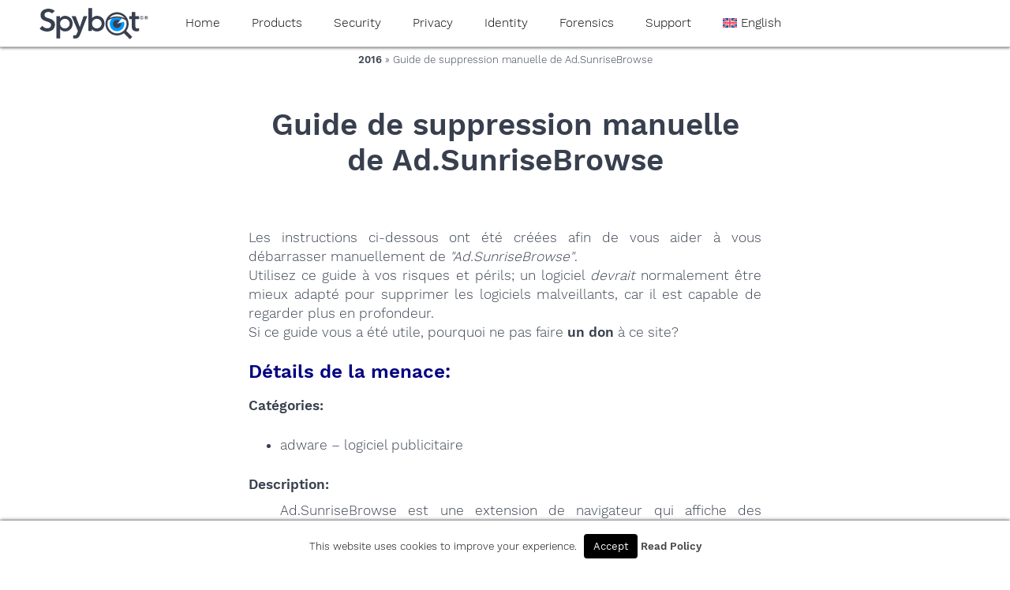

--- FILE ---
content_type: text/html; charset=UTF-8
request_url: https://www.safer-networking.org/imported/fr/2016-2/guide-de-suppression-manuelle-de-ad-sunrisebrowse/
body_size: 13382
content:
<!doctype html>
<html lang="en-US" class="no-js">
	<head>
		<meta charset="UTF-8">
		<title>Guide de suppression manuelle de Ad.SunriseBrowse - Spybot Anti-Malware and Antivirus : Spybot Anti-Malware and Antivirus</title>

    <link rel="icon" href="https://www.safer-networking.org/wp-content/themes/spybot3-pepi/img/icons/favicon.ico">
    <link rel="shortcut icon" href="https://www.safer-networking.org/wp-content/themes/spybot3-pepi/img/icons/favicon.ico">
    <link rel="apple-touch-icon-precomposed" href="https://www.safer-networking.org/wp-content/themes/spybot3-pepi/img/icons/touch.png">

		<meta http-equiv="X-UA-Compatible" content="IE=edge,chrome=1">
		<meta name="viewport" content="width=device-width, initial-scale=1.0">
		<meta name="description" content="Safer-Networking Ltd.">

		<meta name='robots' content='index, follow, max-image-preview:large, max-snippet:-1, max-video-preview:-1' />

	<!-- This site is optimized with the Yoast SEO plugin v26.8 - https://yoast.com/product/yoast-seo-wordpress/ -->
	<link rel="canonical" href="https://www.safer-networking.org/imported/fr/2016-2/guide-de-suppression-manuelle-de-ad-sunrisebrowse/" />
	<meta property="og:locale" content="en_US" />
	<meta property="og:type" content="article" />
	<meta property="og:title" content="Guide de suppression manuelle de Ad.SunriseBrowse - Spybot Anti-Malware and Antivirus" />
	<meta property="og:description" content="Les instructions ci-dessous ont été créées afin de vous aider à vous débarrasser manuellement de Ad.SunriseBrowse. Utilisez ce guide à vos risques et périls." />
	<meta property="og:url" content="https://www.safer-networking.org/imported/fr/2016-2/guide-de-suppression-manuelle-de-ad-sunrisebrowse/" />
	<meta property="og:site_name" content="Spybot Anti-Malware and Antivirus" />
	<meta property="article:publisher" content="http://facebook.com/SpybotSearchAndDestroy/" />
	<meta property="article:modified_time" content="2018-09-24T15:17:20+00:00" />
	<meta name="twitter:card" content="summary_large_image" />
	<meta name="twitter:site" content="@SpybotSD" />
	<meta name="twitter:label1" content="Est. reading time" />
	<meta name="twitter:data1" content="5 minutes" />
	<script type="application/ld+json" class="yoast-schema-graph">{"@context":"https://schema.org","@graph":[{"@type":"WebPage","@id":"https://www.safer-networking.org/imported/fr/2016-2/guide-de-suppression-manuelle-de-ad-sunrisebrowse/","url":"https://www.safer-networking.org/imported/fr/2016-2/guide-de-suppression-manuelle-de-ad-sunrisebrowse/","name":"Guide de suppression manuelle de Ad.SunriseBrowse - Spybot Anti-Malware and Antivirus","isPartOf":{"@id":"https://www.safer-networking.org/#website"},"datePublished":"2016-10-25T12:14:29+00:00","dateModified":"2018-09-24T15:17:20+00:00","breadcrumb":{"@id":"https://www.safer-networking.org/imported/fr/2016-2/guide-de-suppression-manuelle-de-ad-sunrisebrowse/#breadcrumb"},"inLanguage":"en-US","potentialAction":[{"@type":"ReadAction","target":["https://www.safer-networking.org/imported/fr/2016-2/guide-de-suppression-manuelle-de-ad-sunrisebrowse/"]}]},{"@type":"BreadcrumbList","@id":"https://www.safer-networking.org/imported/fr/2016-2/guide-de-suppression-manuelle-de-ad-sunrisebrowse/#breadcrumb","itemListElement":[{"@type":"ListItem","position":1,"name":"Home","item":"https://www.safer-networking.org/"},{"@type":"ListItem","position":2,"name":"imported","item":"https://www.safer-networking.org/imported/"},{"@type":"ListItem","position":3,"name":"fr","item":"https://www.safer-networking.org/imported/fr/"},{"@type":"ListItem","position":4,"name":"2016","item":"https://www.safer-networking.org/imported/fr/2016-2/"},{"@type":"ListItem","position":5,"name":"Guide de suppression manuelle de Ad.SunriseBrowse"}]},{"@type":"WebSite","@id":"https://www.safer-networking.org/#website","url":"https://www.safer-networking.org/","name":"Spybot Anti-Malware and Antivirus","description":"Safer-Networking Ltd.","publisher":{"@id":"https://www.safer-networking.org/#organization"},"potentialAction":[{"@type":"SearchAction","target":{"@type":"EntryPoint","urlTemplate":"https://www.safer-networking.org/?s={search_term_string}"},"query-input":{"@type":"PropertyValueSpecification","valueRequired":true,"valueName":"search_term_string"}}],"inLanguage":"en-US"},{"@type":"Organization","@id":"https://www.safer-networking.org/#organization","name":"Safer-Networking Ltd.","url":"https://www.safer-networking.org/","logo":{"@type":"ImageObject","inLanguage":"en-US","@id":"https://www.safer-networking.org/#/schema/logo/image/","url":"https://www.safer-networking.org/wp-content/uploads/2018/06/mainicon-blue-white.png","contentUrl":"https://www.safer-networking.org/wp-content/uploads/2018/06/mainicon-blue-white.png","width":256,"height":256,"caption":"Safer-Networking Ltd."},"image":{"@id":"https://www.safer-networking.org/#/schema/logo/image/"},"sameAs":["http://facebook.com/SpybotSearchAndDestroy/","https://x.com/SpybotSD","https://www.youtube.com/user/SaferNetworking","https://www.threads.com/@spybotsd/"]}]}</script>
	<!-- / Yoast SEO plugin. -->


<link rel="alternate" title="oEmbed (JSON)" type="application/json+oembed" href="https://www.safer-networking.org/wp-json/oembed/1.0/embed?url=https%3A%2F%2Fwww.safer-networking.org%2Fimported%2Ffr%2F2016-2%2Fguide-de-suppression-manuelle-de-ad-sunrisebrowse%2F" />
<link rel="alternate" title="oEmbed (XML)" type="text/xml+oembed" href="https://www.safer-networking.org/wp-json/oembed/1.0/embed?url=https%3A%2F%2Fwww.safer-networking.org%2Fimported%2Ffr%2F2016-2%2Fguide-de-suppression-manuelle-de-ad-sunrisebrowse%2F&#038;format=xml" />
<style id='wp-img-auto-sizes-contain-inline-css' type='text/css'>
img:is([sizes=auto i],[sizes^="auto," i]){contain-intrinsic-size:3000px 1500px}
/*# sourceURL=wp-img-auto-sizes-contain-inline-css */
</style>
<style id='wp-emoji-styles-inline-css' type='text/css'>

	img.wp-smiley, img.emoji {
		display: inline !important;
		border: none !important;
		box-shadow: none !important;
		height: 1em !important;
		width: 1em !important;
		margin: 0 0.07em !important;
		vertical-align: -0.1em !important;
		background: none !important;
		padding: 0 !important;
	}
/*# sourceURL=wp-emoji-styles-inline-css */
</style>
<link rel='stylesheet' id='wp-block-library-css' href='https://www.safer-networking.org/wp-includes/css/dist/block-library/style.min.1765276334.css' media='all' />
<style id='global-styles-inline-css' type='text/css'>
:root{--wp--preset--aspect-ratio--square: 1;--wp--preset--aspect-ratio--4-3: 4/3;--wp--preset--aspect-ratio--3-4: 3/4;--wp--preset--aspect-ratio--3-2: 3/2;--wp--preset--aspect-ratio--2-3: 2/3;--wp--preset--aspect-ratio--16-9: 16/9;--wp--preset--aspect-ratio--9-16: 9/16;--wp--preset--color--black: #000000;--wp--preset--color--cyan-bluish-gray: #abb8c3;--wp--preset--color--white: #ffffff;--wp--preset--color--pale-pink: #f78da7;--wp--preset--color--vivid-red: #cf2e2e;--wp--preset--color--luminous-vivid-orange: #ff6900;--wp--preset--color--luminous-vivid-amber: #fcb900;--wp--preset--color--light-green-cyan: #7bdcb5;--wp--preset--color--vivid-green-cyan: #00d084;--wp--preset--color--pale-cyan-blue: #8ed1fc;--wp--preset--color--vivid-cyan-blue: #0693e3;--wp--preset--color--vivid-purple: #9b51e0;--wp--preset--gradient--vivid-cyan-blue-to-vivid-purple: linear-gradient(135deg,rgb(6,147,227) 0%,rgb(155,81,224) 100%);--wp--preset--gradient--light-green-cyan-to-vivid-green-cyan: linear-gradient(135deg,rgb(122,220,180) 0%,rgb(0,208,130) 100%);--wp--preset--gradient--luminous-vivid-amber-to-luminous-vivid-orange: linear-gradient(135deg,rgb(252,185,0) 0%,rgb(255,105,0) 100%);--wp--preset--gradient--luminous-vivid-orange-to-vivid-red: linear-gradient(135deg,rgb(255,105,0) 0%,rgb(207,46,46) 100%);--wp--preset--gradient--very-light-gray-to-cyan-bluish-gray: linear-gradient(135deg,rgb(238,238,238) 0%,rgb(169,184,195) 100%);--wp--preset--gradient--cool-to-warm-spectrum: linear-gradient(135deg,rgb(74,234,220) 0%,rgb(151,120,209) 20%,rgb(207,42,186) 40%,rgb(238,44,130) 60%,rgb(251,105,98) 80%,rgb(254,248,76) 100%);--wp--preset--gradient--blush-light-purple: linear-gradient(135deg,rgb(255,206,236) 0%,rgb(152,150,240) 100%);--wp--preset--gradient--blush-bordeaux: linear-gradient(135deg,rgb(254,205,165) 0%,rgb(254,45,45) 50%,rgb(107,0,62) 100%);--wp--preset--gradient--luminous-dusk: linear-gradient(135deg,rgb(255,203,112) 0%,rgb(199,81,192) 50%,rgb(65,88,208) 100%);--wp--preset--gradient--pale-ocean: linear-gradient(135deg,rgb(255,245,203) 0%,rgb(182,227,212) 50%,rgb(51,167,181) 100%);--wp--preset--gradient--electric-grass: linear-gradient(135deg,rgb(202,248,128) 0%,rgb(113,206,126) 100%);--wp--preset--gradient--midnight: linear-gradient(135deg,rgb(2,3,129) 0%,rgb(40,116,252) 100%);--wp--preset--font-size--small: 13px;--wp--preset--font-size--medium: 20px;--wp--preset--font-size--large: 36px;--wp--preset--font-size--x-large: 42px;--wp--preset--spacing--20: 0.44rem;--wp--preset--spacing--30: 0.67rem;--wp--preset--spacing--40: 1rem;--wp--preset--spacing--50: 1.5rem;--wp--preset--spacing--60: 2.25rem;--wp--preset--spacing--70: 3.38rem;--wp--preset--spacing--80: 5.06rem;--wp--preset--shadow--natural: 6px 6px 9px rgba(0, 0, 0, 0.2);--wp--preset--shadow--deep: 12px 12px 50px rgba(0, 0, 0, 0.4);--wp--preset--shadow--sharp: 6px 6px 0px rgba(0, 0, 0, 0.2);--wp--preset--shadow--outlined: 6px 6px 0px -3px rgb(255, 255, 255), 6px 6px rgb(0, 0, 0);--wp--preset--shadow--crisp: 6px 6px 0px rgb(0, 0, 0);}:where(.is-layout-flex){gap: 0.5em;}:where(.is-layout-grid){gap: 0.5em;}body .is-layout-flex{display: flex;}.is-layout-flex{flex-wrap: wrap;align-items: center;}.is-layout-flex > :is(*, div){margin: 0;}body .is-layout-grid{display: grid;}.is-layout-grid > :is(*, div){margin: 0;}:where(.wp-block-columns.is-layout-flex){gap: 2em;}:where(.wp-block-columns.is-layout-grid){gap: 2em;}:where(.wp-block-post-template.is-layout-flex){gap: 1.25em;}:where(.wp-block-post-template.is-layout-grid){gap: 1.25em;}.has-black-color{color: var(--wp--preset--color--black) !important;}.has-cyan-bluish-gray-color{color: var(--wp--preset--color--cyan-bluish-gray) !important;}.has-white-color{color: var(--wp--preset--color--white) !important;}.has-pale-pink-color{color: var(--wp--preset--color--pale-pink) !important;}.has-vivid-red-color{color: var(--wp--preset--color--vivid-red) !important;}.has-luminous-vivid-orange-color{color: var(--wp--preset--color--luminous-vivid-orange) !important;}.has-luminous-vivid-amber-color{color: var(--wp--preset--color--luminous-vivid-amber) !important;}.has-light-green-cyan-color{color: var(--wp--preset--color--light-green-cyan) !important;}.has-vivid-green-cyan-color{color: var(--wp--preset--color--vivid-green-cyan) !important;}.has-pale-cyan-blue-color{color: var(--wp--preset--color--pale-cyan-blue) !important;}.has-vivid-cyan-blue-color{color: var(--wp--preset--color--vivid-cyan-blue) !important;}.has-vivid-purple-color{color: var(--wp--preset--color--vivid-purple) !important;}.has-black-background-color{background-color: var(--wp--preset--color--black) !important;}.has-cyan-bluish-gray-background-color{background-color: var(--wp--preset--color--cyan-bluish-gray) !important;}.has-white-background-color{background-color: var(--wp--preset--color--white) !important;}.has-pale-pink-background-color{background-color: var(--wp--preset--color--pale-pink) !important;}.has-vivid-red-background-color{background-color: var(--wp--preset--color--vivid-red) !important;}.has-luminous-vivid-orange-background-color{background-color: var(--wp--preset--color--luminous-vivid-orange) !important;}.has-luminous-vivid-amber-background-color{background-color: var(--wp--preset--color--luminous-vivid-amber) !important;}.has-light-green-cyan-background-color{background-color: var(--wp--preset--color--light-green-cyan) !important;}.has-vivid-green-cyan-background-color{background-color: var(--wp--preset--color--vivid-green-cyan) !important;}.has-pale-cyan-blue-background-color{background-color: var(--wp--preset--color--pale-cyan-blue) !important;}.has-vivid-cyan-blue-background-color{background-color: var(--wp--preset--color--vivid-cyan-blue) !important;}.has-vivid-purple-background-color{background-color: var(--wp--preset--color--vivid-purple) !important;}.has-black-border-color{border-color: var(--wp--preset--color--black) !important;}.has-cyan-bluish-gray-border-color{border-color: var(--wp--preset--color--cyan-bluish-gray) !important;}.has-white-border-color{border-color: var(--wp--preset--color--white) !important;}.has-pale-pink-border-color{border-color: var(--wp--preset--color--pale-pink) !important;}.has-vivid-red-border-color{border-color: var(--wp--preset--color--vivid-red) !important;}.has-luminous-vivid-orange-border-color{border-color: var(--wp--preset--color--luminous-vivid-orange) !important;}.has-luminous-vivid-amber-border-color{border-color: var(--wp--preset--color--luminous-vivid-amber) !important;}.has-light-green-cyan-border-color{border-color: var(--wp--preset--color--light-green-cyan) !important;}.has-vivid-green-cyan-border-color{border-color: var(--wp--preset--color--vivid-green-cyan) !important;}.has-pale-cyan-blue-border-color{border-color: var(--wp--preset--color--pale-cyan-blue) !important;}.has-vivid-cyan-blue-border-color{border-color: var(--wp--preset--color--vivid-cyan-blue) !important;}.has-vivid-purple-border-color{border-color: var(--wp--preset--color--vivid-purple) !important;}.has-vivid-cyan-blue-to-vivid-purple-gradient-background{background: var(--wp--preset--gradient--vivid-cyan-blue-to-vivid-purple) !important;}.has-light-green-cyan-to-vivid-green-cyan-gradient-background{background: var(--wp--preset--gradient--light-green-cyan-to-vivid-green-cyan) !important;}.has-luminous-vivid-amber-to-luminous-vivid-orange-gradient-background{background: var(--wp--preset--gradient--luminous-vivid-amber-to-luminous-vivid-orange) !important;}.has-luminous-vivid-orange-to-vivid-red-gradient-background{background: var(--wp--preset--gradient--luminous-vivid-orange-to-vivid-red) !important;}.has-very-light-gray-to-cyan-bluish-gray-gradient-background{background: var(--wp--preset--gradient--very-light-gray-to-cyan-bluish-gray) !important;}.has-cool-to-warm-spectrum-gradient-background{background: var(--wp--preset--gradient--cool-to-warm-spectrum) !important;}.has-blush-light-purple-gradient-background{background: var(--wp--preset--gradient--blush-light-purple) !important;}.has-blush-bordeaux-gradient-background{background: var(--wp--preset--gradient--blush-bordeaux) !important;}.has-luminous-dusk-gradient-background{background: var(--wp--preset--gradient--luminous-dusk) !important;}.has-pale-ocean-gradient-background{background: var(--wp--preset--gradient--pale-ocean) !important;}.has-electric-grass-gradient-background{background: var(--wp--preset--gradient--electric-grass) !important;}.has-midnight-gradient-background{background: var(--wp--preset--gradient--midnight) !important;}.has-small-font-size{font-size: var(--wp--preset--font-size--small) !important;}.has-medium-font-size{font-size: var(--wp--preset--font-size--medium) !important;}.has-large-font-size{font-size: var(--wp--preset--font-size--large) !important;}.has-x-large-font-size{font-size: var(--wp--preset--font-size--x-large) !important;}
/*# sourceURL=global-styles-inline-css */
</style>

<style id='classic-theme-styles-inline-css' type='text/css'>
/*! This file is auto-generated */
.wp-block-button__link{color:#fff;background-color:#32373c;border-radius:9999px;box-shadow:none;text-decoration:none;padding:calc(.667em + 2px) calc(1.333em + 2px);font-size:1.125em}.wp-block-file__button{background:#32373c;color:#fff;text-decoration:none}
/*# sourceURL=/wp-includes/css/classic-themes.min.css */
</style>
<link rel='stylesheet' id='cookie-law-info-css' href='https://www.safer-networking.org/wp-content/plugins/cookie-law-info/legacy/public/css/cookie-law-info-public.1767283503.css' media='all' />
<link rel='stylesheet' id='cookie-law-info-gdpr-css' href='https://www.safer-networking.org/wp-content/plugins/cookie-law-info/legacy/public/css/cookie-law-info-gdpr.1767283503.css' media='all' />
<link rel='stylesheet' id='wpml-menu-item-0-css' href='https://www.safer-networking.org/wp-content/plugins/sitepress-multilingual-cms/templates/language-switchers/menu-item/style.min.1764691508.css' media='all' />
<link rel='stylesheet' id='spybot-hero-css' href='https://www.safer-networking.org/wp-content/plugins/spybot-hero/spybot-hero.1758698869.css' media='all' />
<link rel='stylesheet' id='spybot-shop-verifone-css' href='https://www.safer-networking.org/wp-content/plugins/spybot-shop-verifone/spybot-shop-verifone.1764338331.css' media='all' />
<link rel='stylesheet' id='spybot-suan-css' href='https://www.safer-networking.org/wp-content/plugins/spybot-base/spybot-suan.1763933746.css' media='all' />
<link rel='stylesheet' id='normalize-css' href='https://www.safer-networking.org/wp-content/themes/spybot3-pepi/normalize.1528734774.css' media='all' />
<link rel='stylesheet' id='spybot3-css' href='https://www.safer-networking.org/wp-content/themes/spybot3-pepi/style.1763933700.css' media='all' />
<link rel='stylesheet' id='spybot3-navi-css' href='https://www.safer-networking.org/wp-content/themes/spybot3-pepi/navigation.1533725172.css' media='all' />
<script type="text/javascript" src="https://www.safer-networking.org/wp-content/themes/spybot3-pepi/js/lib/conditionizr-4.3.0.min.1528734774.js" id="conditionizr-js"></script>
<script type="text/javascript" src="https://www.safer-networking.org/wp-content/themes/spybot3-pepi/js/lib/modernizr-2.7.1.min.1528734774.js" id="modernizr-js"></script>
<script type="text/javascript" src="https://www.safer-networking.org/wp-includes/js/jquery/jquery.min.1700056014.js" id="jquery-core-js"></script>
<script type="text/javascript" src="https://www.safer-networking.org/wp-includes/js/jquery/jquery-migrate.min.1694179098.js" id="jquery-migrate-js"></script>
<script type="text/javascript" src="https://www.safer-networking.org/wp-content/themes/spybot3-pepi/js/scripts.1748348341.js" id="html5blankscripts-js"></script>
<script type="text/javascript" id="cookie-law-info-js-extra">
/* <![CDATA[ */
var Cli_Data = {"nn_cookie_ids":["","_icl_current_language"],"cookielist":[],"non_necessary_cookies":{"non-necessary":["","_icl_current_language"]},"ccpaEnabled":"","ccpaRegionBased":"","ccpaBarEnabled":"","strictlyEnabled":["necessary","obligatoire"],"ccpaType":"gdpr","js_blocking":"","custom_integration":"","triggerDomRefresh":"","secure_cookies":""};
var cli_cookiebar_settings = {"animate_speed_hide":"500","animate_speed_show":"500","background":"#fff","border":"#444","border_on":"","button_1_button_colour":"#000","button_1_button_hover":"#000000","button_1_link_colour":"#fff","button_1_as_button":"1","button_1_new_win":"","button_2_button_colour":"#333","button_2_button_hover":"#292929","button_2_link_colour":"#444","button_2_as_button":"","button_2_hidebar":"","button_3_button_colour":"#000","button_3_button_hover":"#000000","button_3_link_colour":"#fff","button_3_as_button":"1","button_3_new_win":"","button_4_button_colour":"#000","button_4_button_hover":"#000000","button_4_link_colour":"#fff","button_4_as_button":"1","button_7_button_colour":"#61a229","button_7_button_hover":"#4e8221","button_7_link_colour":"#fff","button_7_as_button":"1","button_7_new_win":"","font_family":"inherit","header_fix":"","notify_animate_hide":"","notify_animate_show":"","notify_div_id":"#cookie-law-info-bar","notify_position_horizontal":"right","notify_position_vertical":"bottom","scroll_close":"","scroll_close_reload":"","accept_close_reload":"","reject_close_reload":"","showagain_tab":"","showagain_background":"#fff","showagain_border":"#000","showagain_div_id":"#cookie-law-info-again","showagain_x_position":"100px","text":"#000","show_once_yn":"","show_once":"10000","logging_on":"","as_popup":"","popup_overlay":"1","bar_heading_text":"","cookie_bar_as":"banner","popup_showagain_position":"bottom-right","widget_position":"left"};
var log_object = {"ajax_url":"https://www.safer-networking.org/wp-admin/admin-ajax.php"};
//# sourceURL=cookie-law-info-js-extra
/* ]]> */
</script>
<script type="text/javascript" src="https://www.safer-networking.org/wp-content/plugins/cookie-law-info/legacy/public/js/cookie-law-info-public.1767283503.js" id="cookie-law-info-js"></script>
<script type="text/javascript" src="https://www.safer-networking.org/wp-content/plugins/spybot-base/spybot-suan.1763933746.js" id="spybot-suan-js"></script>
<link rel="https://api.w.org/" href="https://www.safer-networking.org/wp-json/" /><link rel="alternate" title="JSON" type="application/json" href="https://www.safer-networking.org/wp-json/wp/v2/pages/19298" /><meta name="generator" content="WPML ver:4.8.6 stt:1,3;" />

<!-- Affiliates Manager plugin v2.9.49 - https://wpaffiliatemanager.com/ -->
<meta http-equiv="X-Clacks-Overhead" content="GNU Terry Pratchett" />yaaaeag20		<script>
        // conditionizr.com
        // configure environment tests
        conditionizr.config({
            assets: 'https://www.safer-networking.org/wp-content/themes/spybot3-pepi',
            tests: {}
        });
        </script>

	<link rel='stylesheet' id='html5-details-polyfill-main-css' href='https://www.safer-networking.org/wp-content/plugins/html5-details-polyfill/css/main.1533625965.css' media='all' />
<link rel='stylesheet' id='spybot-legacy-warning-css' href='https://www.safer-networking.org/wp-content/plugins/spybot-legacy-warning/spybot-legacy-warning.1758698884.css' media='all' />
</head>
	<body class="wp-singular page-template-default page page-id-19298 page-child parent-pageid-113705 wp-theme-spybot3-pepi guide-de-suppression-manuelle-de-ad-sunrisebrowse" >
		<!-- wrapper -->
		<div class="wrapper">
			<!-- header -->
			<header class="header clear" role="banner">
        <a href="/"><img alt="Spybot Product Logo" class="logo" src="/wp-content/themes/spybot3-pepi/img/spybot-blue.svg" title="Spybot 3 Logo" /></a>
					<!-- nav -->
          <div class="nav-wrapper">
          <input type="checkbox" id="responsive-nav">
          <label for="responsive-nav" class="responsive-nav-label">
            <span><!--&#9776;//--><img alt="Spybot Product Logo" height="33px" style="vertical-align: middle;" src="/wp-content/themes/spybot3-pepi/img/mainicon-blue.svg" />
            </span>
            Navigation
          </label>
					<nav class="nav" role="navigation">
						<div class="menu-{menu slug}-container"><ul><li id="menu-item-44" class="menu-item menu-item-type-post_type menu-item-object-page menu-item-home menu-item-has-children menu-item-44"><a href="https://www.safer-networking.org/">Home</a>
<ul class="sub-menu">
	<li id="menu-item-23801" class="menu-item menu-item-type-post_type menu-item-object-page menu-item-23801"><a href="https://www.safer-networking.org/about-us/">About us</a></li>
</ul>
</li>
<li id="menu-item-880796" class="menu-item menu-item-type-custom menu-item-object-custom menu-item-has-children menu-item-880796"><a href="/products/">Products</a>
<ul class="sub-menu">
	<li id="menu-item-880801" class="menu-item menu-item-type-custom menu-item-object-custom menu-item-880801"><a href="/compare-spybot-editions/">Spybot &#8211; Search &#038; Destroy</a></li>
	<li id="menu-item-880809" class="menu-item menu-item-type-custom menu-item-object-custom menu-item-880809"><a href="/products/spybot-anti-beacon/">Spybot Anti-Beacon</a></li>
	<li id="menu-item-880818" class="menu-item menu-item-type-custom menu-item-object-custom menu-item-880818"><a href="/products/spybot-identity-monitor/">Spybot Identity Monitor</a></li>
	<li id="menu-item-899997" class="menu-item menu-item-type-custom menu-item-object-custom menu-item-899997"><a href="/products/spybot-track-shredder/">Spybot Track Shredder</a></li>
	<li id="menu-item-880831" class="menu-item menu-item-type-custom menu-item-object-custom menu-item-880831"><a href="/products/filealyzer/">FileAlyzer</a></li>
	<li id="menu-item-880838" class="menu-item menu-item-type-custom menu-item-object-custom menu-item-880838"><a href="/products/regalyzer/">RegAlyzer</a></li>
	<li id="menu-item-880806" class="menu-item menu-item-type-post_type menu-item-object-page menu-item-880806"><a href="https://www.safer-networking.org/products/browsalyzer/">BrowsAlyzer</a></li>
</ul>
</li>
<li id="menu-item-5786" class="menu-item menu-item-type-post_type menu-item-object-page menu-item-has-children menu-item-5786"><a href="https://www.safer-networking.org/compare-spybot-editions/">Security</a>
<ul class="sub-menu">
	<li id="menu-item-375" class="menu-item menu-item-type-post_type menu-item-object-page menu-item-375"><a href="https://www.safer-networking.org/support/spybot-2-faq/">Spybot 2.x FAQ</a></li>
</ul>
</li>
<li id="menu-item-32" class="menu-item menu-item-type-post_type menu-item-object-page menu-item-has-children menu-item-32"><a href="https://www.safer-networking.org/products/spybot-anti-beacon/">Privacy</a>
<ul class="sub-menu">
	<li id="menu-item-899998" class="menu-item menu-item-type-custom menu-item-object-custom menu-item-899998"><a href="/products/spybot-anti-beacon/">Spybot Anti-Beacon</a></li>
	<li id="menu-item-376" class="menu-item menu-item-type-post_type menu-item-object-page menu-item-376"><a href="https://www.safer-networking.org/support/spybot-anti-beacon-faq/">Spybot Anti-Beacon FAQ</a></li>
</ul>
</li>
<li id="menu-item-131615" class="menu-item menu-item-type-post_type menu-item-object-page menu-item-131615"><a href="https://www.safer-networking.org/products/spybot-identity-monitor/">Identity</a></li>
<li id="menu-item-884131" class="menu-item menu-item-type-post_type menu-item-object-page menu-item-has-children menu-item-884131"><a href="https://www.safer-networking.org/forensics/">Forensics</a>
<ul class="sub-menu">
	<li id="menu-item-5566" class="menu-item menu-item-type-post_type menu-item-object-page menu-item-5566"><a href="https://www.safer-networking.org/products/filealyzer/">FileAlyzer</a></li>
	<li id="menu-item-676848" class="menu-item menu-item-type-post_type menu-item-object-page menu-item-676848"><a href="https://www.safer-networking.org/products/regalyzer/">RegAlyzer</a></li>
	<li id="menu-item-776736" class="menu-item menu-item-type-post_type menu-item-object-page menu-item-776736"><a href="https://www.safer-networking.org/products/browsalyzer/">BrowsAlyzer</a></li>
</ul>
</li>
<li id="menu-item-883737" class="menu-item menu-item-type-custom menu-item-object-custom menu-item-has-children menu-item-883737"><a href="/support/">Support</a>
<ul class="sub-menu">
	<li id="menu-item-37" class="menu-item menu-item-type-taxonomy menu-item-object-category menu-item-37"><a href="https://www.safer-networking.org/category/news/">News</a></li>
	<li id="menu-item-883738" class="menu-item menu-item-type-custom menu-item-object-custom menu-item-883738"><a href="https://forums.spybot.info/">Support Forums</a></li>
	<li id="menu-item-883739" class="menu-item menu-item-type-custom menu-item-object-custom menu-item-883739"><a href="https://sysinfo.org">SysInfo.org database</a></li>
	<li id="menu-item-883740" class="menu-item menu-item-type-custom menu-item-object-custom menu-item-883740"><a href="/lost-license/">Lost License?</a></li>
	<li id="menu-item-23769" class="menu-item menu-item-type-taxonomy menu-item-object-category menu-item-23769"><a href="https://www.safer-networking.org/category/mrg/">Malware Removal Guides</a></li>
	<li id="menu-item-883746" class="menu-item menu-item-type-custom menu-item-object-custom menu-item-has-children menu-item-883746"><a href="/support/#contactform">Contact us&#8230;</a>
	<ul class="sub-menu">
		<li id="menu-item-810799" class="menu-item menu-item-type-post_type menu-item-object-page menu-item-810799"><a href="https://www.safer-networking.org/affiliates/">Affiliates</a></li>
		<li id="menu-item-194" class="menu-item menu-item-type-post_type menu-item-object-page menu-item-194"><a href="https://www.safer-networking.org/contact/press-enquiries/">Press Enquiries</a></li>
		<li id="menu-item-754723" class="menu-item menu-item-type-post_type menu-item-object-page menu-item-754723"><a href="https://www.safer-networking.org/helpus/">About donations</a></li>
	</ul>
</li>
	<li id="menu-item-883745" class="menu-item menu-item-type-custom menu-item-object-custom menu-item-883745"><a href="/contact/">Imprint</a></li>
</ul>
</li>
<li id="menu-item-wpml-ls-2-en" class="menu-item wpml-ls-slot-2 wpml-ls-item wpml-ls-item-en wpml-ls-current-language wpml-ls-menu-item wpml-ls-first-item wpml-ls-last-item menu-item-type-wpml_ls_menu_item menu-item-object-wpml_ls_menu_item menu-item-wpml-ls-2-en"><a href="https://www.safer-networking.org/imported/fr/2016-2/guide-de-suppression-manuelle-de-ad-sunrisebrowse/" role="menuitem"><img
            class="wpml-ls-flag"
            src="https://www.safer-networking.org/wp-content/plugins/sitepress-multilingual-cms/res/flags/en.svg"
            alt=""
            
            
    /><span class="wpml-ls-native" lang="en">English</span></a></li>
<li class="menu-item menu-item-type-post_type mitem-item-object-page">
	<a id="shoppingCart" style="visibility: hidden;" href="javascript:TwoCoInlineCart.cart.checkout();">&#x1F6D2;</a>
</li></ul></div>					</nav>
          </div>
					<!-- /nav -->

			</header>
			<!-- /header -->
      	<main role="main">
		<!-- section -->
		<section>
      <p class="breadcrumb"><a href="https://www.safer-networking.org/imported/fr/2016-2/">2016</a> » Guide de suppression manuelle de Ad.SunriseBrowse</p><h1 id="maintitle">Guide de suppression manuelle de Ad.SunriseBrowse</h1>			<!-- article -->
			<article id="post-19298" class="post-19298 page type-page status-publish hentry">
        <section>
<div>Les instructions ci-dessous ont été créées afin de vous aider à vous débarrasser manuellement de <i>&quot;Ad.SunriseBrowse&quot;</i>.<br />
Utilisez ce guide à vos risques et périls; un logiciel <i>devrait</i> normalement être mieux adapté pour supprimer les logiciels malveillants, car il est capable de regarder plus en profondeur.<br />
Si ce guide vous a été utile, pourquoi ne pas faire <a href="/?page_id=1880">un don</a> à ce site</a>?</p>
<p><span style="font-size: x-large"><b><span style="color: navy">Détails de la menace:</span></b></span></p>
<p><b>Catégories:</b></p>
<ul>
<li>adware &#8211; logiciel publicitaire</li>
</ul>
<p><b>Description:</b></p>
<div style="margin-left:40px">Ad.SunriseBrowse est une extension de navigateur qui affiche des publicités et des liens sponsorisés. En relation avec le logiciel publicitaire Yontoo.</div>
<p><font size="5"><b><font color="Navy">Instructions de suppression:</font></b></font></p>
<p><font size="3"><b><font color="Navy">Fichiers:</font></b></font></p>
<p>Utilisez l&#8217;Explorateur Windows ou tout autre gestionnaire de fichiers de votre choix pour localiser et supprimer ces fichiers.</p>
<ul>
<li>Le fichier <i>&quot;&lt;$PROGRAMFILES&gt;&#092;SunriseBrowse&#092;bin&#092;plugins&#092;SunriseBrowse.BOAS.dll&quot;</i>.</li>
<li>Le fichier <i>&quot;&lt;$PROGRAMFILES&gt;&#092;SunriseBrowse&#092;bin&#092;plugins&#092;SunriseBrowse.Bromon.dll&quot;</i>.</li>
<li>Le fichier <i>&quot;&lt;$PROGRAMFILES&gt;&#092;SunriseBrowse&#092;bin&#092;plugins&#092;SunriseBrowse.BroStats.dll&quot;</i>.</li>
<li>Le fichier <i>&quot;&lt;$PROGRAMFILES&gt;&#092;SunriseBrowse&#092;bin&#092;plugins&#092;SunriseBrowse.BrowserAdapter.dll&quot;</i>.</li>
<li>Le fichier <i>&quot;&lt;$PROGRAMFILES&gt;&#092;SunriseBrowse&#092;bin&#092;plugins&#092;SunriseBrowse.BrowserAdapterS.dll&quot;</i>.</li>
<li>Le fichier <i>&quot;&lt;$PROGRAMFILES&gt;&#092;SunriseBrowse&#092;bin&#092;plugins&#092;SunriseBrowse.BrowserFilterG.dll&quot;</i>.</li>
<li>Le fichier <i>&quot;&lt;$PROGRAMFILES&gt;&#092;SunriseBrowse&#092;bin&#092;plugins&#092;SunriseBrowse.BRT.dll&quot;</i>.</li>
<li>Le fichier <i>&quot;&lt;$PROGRAMFILES&gt;&#092;SunriseBrowse&#092;bin&#092;plugins&#092;SunriseBrowse.CompatibilityChecker.dll&quot;</i>.</li>
<li>Le fichier <i>&quot;&lt;$PROGRAMFILES&gt;&#092;SunriseBrowse&#092;bin&#092;plugins&#092;SunriseBrowse.DspSvc.dll&quot;</i>.</li>
<li>Le fichier <i>&quot;&lt;$PROGRAMFILES&gt;&#092;SunriseBrowse&#092;bin&#092;plugins&#092;SunriseBrowse.ExpExt.dll&quot;</i>.</li>
<li>Le fichier <i>&quot;&lt;$PROGRAMFILES&gt;&#092;SunriseBrowse&#092;bin&#092;plugins&#092;SunriseBrowse.FeSvc.dll&quot;</i>.</li>
<li>Le fichier <i>&quot;&lt;$PROGRAMFILES&gt;&#092;SunriseBrowse&#092;bin&#092;plugins&#092;SunriseBrowse.FFUpdate.dll&quot;</i>.</li>
<li>Le fichier <i>&quot;&lt;$PROGRAMFILES&gt;&#092;SunriseBrowse&#092;bin&#092;plugins&#092;SunriseBrowse.GCUpdate.dll&quot;</i>.</li>
<li>Le fichier <i>&quot;&lt;$PROGRAMFILES&gt;&#092;SunriseBrowse&#092;bin&#092;plugins&#092;SunriseBrowse.IEUpdate.dll&quot;</i>.</li>
<li>Le fichier <i>&quot;&lt;$PROGRAMFILES&gt;&#092;SunriseBrowse&#092;bin&#092;plugins&#092;SunriseBrowse.Msvcmon.dll&quot;</i>.</li>
<li>Le fichier <i>&quot;&lt;$PROGRAMFILES&gt;&#092;SunriseBrowse&#092;bin&#092;plugins&#092;SunriseBrowse.OfSvc.dll&quot;</i>.</li>
<li>Le fichier <i>&quot;&lt;$PROGRAMFILES&gt;&#092;SunriseBrowse&#092;bin&#092;plugins&#092;SunriseBrowse.PurBrowse.dll&quot;</i>.</li>
<li>Le fichier <i>&quot;&lt;$PROGRAMFILES&gt;&#092;SunriseBrowse&#092;bin&#092;plugins&#092;SunriseBrowse.PurBrowseG.dll&quot;</i>.</li>
<li>Le fichier <i>&quot;&lt;$PROGRAMFILES&gt;&#092;SunriseBrowse&#092;bin&#092;plugins&#092;SunriseBrowse.Repmon.dll&quot;</i>.</li>
<li>Le fichier <i>&quot;&lt;$PROGRAMFILES&gt;&#092;SunriseBrowse&#092;bin&#092;SunriseBrowse.BOAS.exe&quot;</i>.</li>
<li>Le fichier <i>&quot;&lt;$PROGRAMFILES&gt;&#092;SunriseBrowse&#092;bin&#092;SunriseBrowse.BOASHelper.exe&quot;</i>.</li>
<li>Le fichier <i>&quot;&lt;$PROGRAMFILES&gt;&#092;SunriseBrowse&#092;bin&#092;SunriseBrowse.BOASPRT.exe&quot;</i>.</li>
<li>Le fichier <i>&quot;&lt;$PROGRAMFILES&gt;&#092;SunriseBrowse&#092;bin&#092;SunriseBrowse.BrowserAdapter.exe&quot;</i>.</li>
<li>Le fichier <i>&quot;&lt;$PROGRAMFILES&gt;&#092;SunriseBrowse&#092;bin&#092;SunriseBrowse.BRT.Helper.exe&quot;</i>.</li>
<li>Le fichier <i>&quot;&lt;$PROGRAMFILES&gt;&#092;SunriseBrowse&#092;bin&#092;SunriseBrowse.ExpExt.exe&quot;</i>.</li>
<li>Le fichier <i>&quot;&lt;$PROGRAMFILES&gt;&#092;SunriseBrowse&#092;bin&#092;SunriseBrowse.PurBrowse.exe&quot;</i>.</li>
<li>Le fichier <i>&quot;&lt;$PROGRAMFILES&gt;&#092;SunriseBrowse&#092;bin&#092;SunriseBrowse.PurBrowse64.exe&quot;</i>.</li>
<li>Le fichier <i>&quot;&lt;$PROGRAMFILES&gt;&#092;SunriseBrowse&#092;bin&#092;SunriseBrowseBA.dll&quot;</i>.</li>
<li>Le fichier <i>&quot;&lt;$PROGRAMFILES&gt;&#092;SunriseBrowse&#092;bin&#092;SunriseBrowseBAApp.dll&quot;</i>.</li>
<li>Le fichier <i>&quot;&lt;$PROGRAMFILES&gt;&#092;SunriseBrowse&#092;bin&#092;SunriseBrowseBrowserFilter.exe&quot;</i>.</li>
<li>Le fichier <i>&quot;&lt;$PROGRAMFILES&gt;&#092;SunriseBrowse&#092;bin&#092;utilSunriseBrowse.exe&quot;</i>.</li>
<li>Le fichier <i>&quot;&lt;$PROGRAMFILES&gt;&#092;SunriseBrowse&#092;SunriseBrowse.Common.dll&quot;</i>.</li>
<li>Le fichier <i>&quot;&lt;$PROGRAMFILES&gt;&#092;SunriseBrowse&#092;SunriseBrowse.FirstRun.exe&quot;</i>.</li>
<li>Le fichier <i>&quot;&lt;$PROGRAMFILES&gt;&#092;SunriseBrowse&#092;SunriseBrowse.ico&quot;</i>.</li>
<li>Le fichier <i>&quot;&lt;$PROGRAMFILES&gt;&#092;SunriseBrowse&#092;SunriseBrowseBHO.dll&quot;</i>.</li>
<li>Le fichier <i>&quot;&lt;$PROGRAMFILES&gt;&#092;SunriseBrowse&#092;SunriseBrowseuninstall.exe&quot;</i>.</li>
<li>Le fichier <i>&quot;&lt;$PROGRAMFILES&gt;&#092;SunriseBrowse&#092;updater.exe&quot;</i>.</li>
<li>Le fichier <i>&quot;&lt;$PROGRAMFILES&gt;&#092;SunriseBrowse&#092;updateSunriseBrowse.exe&quot;</i>.</li>
</ul>
<p>Vérifiez que votre gestionnaire de fichiers affiche les fichiers cachés et système. Si Ad.SunriseBrowse utilise des technologies de rootkit, utilisez l&#8217;analyseur de rootkit intégré dans <a href="/?page_id=7125">Spybot-S&amp;D</a> 2.x ou notre <a href="https://forums.spybot.info/downloads.php?id=3">plugin anti-rootkit pour Total Commander</a>.<br />
Vous devrez effectuer une recherche globale pour les fichiers sans nom spécifié. <b>Soyez très prudent</b>, parce que le nom seul pourrait ne pas suffire pour identifier les fichiers!</p>
<p><b>Important:</b> Il y a d&#8217;autres fichiers qui ne peuvent être décrits en toute sécurité en quelques mots. Utilisez <a href="/?page_id=7125">Spybot-S&amp;D</a> pour les supprimer.</p>
<p><font size="3"><b><font color="Navy">Dossiers:</font></b></font></p>
<p>Utilisez l&#8217;Explorateur Windows ou tout autre gestionnaire de fichiers de votre choix pour localiser et supprimer ces dossiers.</p>
<ul>
<li>Le dossier <i>&quot;&lt;$PROGRAMFILES&gt;&#092;SunriseBrowse&#092;bin&#092;plugins&quot;</i>.</li>
<li>Le dossier <i>&quot;&lt;$PROGRAMFILES&gt;&#092;SunriseBrowse&#092;bin&quot;</i>.</li>
<li>Le dossier <i>&quot;&lt;$PROGRAMFILES&gt;&#092;SunriseBrowse&quot;</i>.</li>
</ul>
<p>Vérifiez que votre gestionnaire de fichiers affiche les fichiers cachés et système. Si Ad.SunriseBrowse utilise des technologies de rootkit, utilisez notre outil <a href="https://forums.spybot.info/downloads.php?id=8">RootAlyzer</a> ou notre <a href="https://forums.spybot.info/downloads.php?id=3">plugin anti-rootkit pour Total Commander</a>.<br />
Vous devrez effectuer une recherche globale pour les dossiers sans nom spécifié. <b>Soyez très prudent</b>, parce que le nom seul pourrait ne pas suffire pour identifier les dossiers!</p>
<p><font size="3"><b><font color="Navy">Registre:</font></b></font></p>
<p>Vous pouvez utiliser <i>regedit.exe</i> (inclus dans Windows) pour localiser et supprimer ces éléments du Registre.</p>
<ul>
<li>La valeur de Registre <i>&quot;arc&quot;</i> sous <i>&quot;HKEY_CURRENT_USER&#092;Software&#092;SunriseBrowse&#092;&quot;</i>.</li>
<li>La valeur de Registre <i>&quot;cn&quot;</i> sous <i>&quot;HKEY_CURRENT_USER&#092;Software&#092;SunriseBrowse&#092;&quot;</i>.</li>
<li>La valeur de Registre <i>&quot;crc&quot;</i> sous <i>&quot;HKEY_CURRENT_USER&#092;Software&#092;SunriseBrowse&#092;&quot;</i>.</li>
<li>La valeur de Registre <i>&quot;pc&quot;</i> sous <i>&quot;HKEY_CURRENT_USER&#092;Software&#092;SunriseBrowse&#092;&quot;</i>.</li>
<li>La valeur de Registre <i>&quot;uidg&quot;</i> sous <i>&quot;HKEY_CURRENT_USER&#092;Software&#092;SunriseBrowse&#092;&quot;</i>.</li>
<li>La clé de Registre <i>&quot;SunriseBrowse&quot;</i> sous <i>&quot;HKEY_CURRENT_USER&#092;Software&#092;&quot;</i>.</li>
<li>La clé de Registre <i>&quot;SunriseBrowse&quot;</i> sous <i>&quot;HKEY_CURRENT_USER&#092;Software&#092;Microsoft&#092;Windows&#092;CurrentVersion&#092;Uninstall&quot;</i>.</li>
<li>La clé de Registre <i>&quot;Update SunriseBrowse&quot;</i> sous <i>&quot;HKEY_LOCAL_MACHINE&#092;SYSTEM&#092;ControlSet001&#092;Services&#092;&quot;</i>.</li>
<li>La clé de Registre <i>&quot;Update SunriseBrowse&quot;</i> sous <i>&quot;HKEY_LOCAL_MACHINE&#092;SYSTEM&#092;ControlSet002&#092;Services&#092;&quot;</i>.</li>
<li>La clé de Registre <i>&quot;Update SunriseBrowse&quot;</i> sous <i>&quot;HKEY_LOCAL_MACHINE&#092;SYSTEM&#092;ControlSet003&#092;Services&#092;&quot;</i>.</li>
</ul>
<p>Si Ad.SunriseBrowse utilise des technologies de rootkit, utilisez nos outils <a href="https://forums.spybot.info/downloads.php?id=6">RegAlyzer</a>, <a href="https://forums.spybot.info/downloads.php?id=8">RootAlyzer</a> ou notre <a href="https://forums.spybot.info/downloads.php?id=3">plugin anti-rootkit pour Total Commander</a>.</p>
<p><font size="5"><b><font color="Navy">Le mot de la fin:</font></b></font></p>
<p>Si ni Spybot-S&amp;D ni cette auto-assistance n&#8217;ont permis de résoudre le problème, ou si vous préférez une aide individuelle,</p>
<ol class="decimal">
<li><a href="https://forums.spybot.info/showthread.php?288-quot-BEFORE-You-POST-quot-%28Please-read-this-Procedure-Before-Requesting-Assistance%29-Updated">Veuillez lire ces instructions</a> <b>avant</b> de demander de l&#8217;aide,</li>
<li>Puis ouvrez un nouveau sujet dans le <a href="https://forums.spybot.info/forumdisplay.php?22-Malware-Removal">Malware Removal Forum</a> et un analyste bénévole vous répondra dès que possible.</li>
</ol>
</div>
</section>
<!-- Spybot\LegacyWarning\shortcode_legacy_warning_section([]) //-->
<section class="legacywarning">
	<h2 id="legacywarning">Legacy Information</h2>
	<p>This page shows content from our old website. It might move in the near future. To get the most up to date information, please use the navigation menu at the top.</p>
</section>
<!-- end //-->

<!-- spybot3-pagesuffizes -->



<!-- spybot-pagesuffizes:spybot-shopboxes -->



<!-- spybot-pagesuffizes:spybot-screenshots/images -->



<!-- spybot-pagesuffizes:spybot-media/videos -->



<!-- spybot-pagesuffizes:spybot-featuretable product='' columns='1' -->



<!-- spybot-pagesuffizes:spybot-reviews() -->



<!-- spybot3-pagesuffizes:spybot3-producttable-->

				<br class="clear">
			</article>
			<!-- /article -->
				    <div class="main-arrow-up">
        <a href="#top" aria-label="Jump to the top of the page">
            <img alt="An arrow pointing up" class="main-arrow main-arrow-up" src="/wp-content/themes/spybot3-pepi/img/arrow-u.png" />
        </a>
    </div>
		</section>
		<!-- /section -->
	</main>
			<!-- footer -->
		<footer class="footer" role="contentinfo">
            <div class="socialbar">
                <ul>
                    <li>
    <a class="visit" href="https://www.facebook.com/SpybotSearchAndDestroy/" title="Visit us on Facebook" aria-label="Visit us on Facebook" role="button" rel="nofollow">
        <span class="social"><svg width="48px" height="30px" xmlns="http://www.w3.org/2000/svg" viewBox="0 0 18 32"><path fill="#fff" d="M17.1 0.2v4.7h-2.8q-1.5 0-2.1 0.6t-0.5 1.9v3.4h5.2l-0.7 5.3h-4.5v13.6h-5.5v-13.6h-4.5v-5.3h4.5v-3.9q0-3.3 1.9-5.2t5-1.8q2.6 0 4.1 0.2z"/></svg></span>
    </a>
    <a class="share" href="https://www.facebook.com/sharer/sharer.php?u=https%3A%2F%2Fwww.safer-networking.org%2Findex.php" title="Share on Facebook" aria-label="Share on Facebook" role="button" rel="nofollow">
        <span>+</span>
    </a>
</li><li>
    <a class="visit" href="https://www.youtube.com/user/SaferNetworking" title="Visit us on Youtube" aria-label="Visit us on Youtube" role="button" rel="nofollow">
        <span class="social"><svg width="48px" height="30px" xmlns="http://www.w3.org/2000/svg" viewBox="40 40 220 220"><path fill="#fff" d="M 149.9375 79.222656 C 149.9375 79.222656 86.718651 79.222715 70.851562 83.345703 C 62.355775 85.719505 55.360154 92.715203 52.986328 101.33594 C 48.863375 117.20304 48.863281 150.0625 48.863281 150.0625 C 48.863281 150.0625 48.863375 183.0467 52.986328 198.66406 C 55.360154 207.28468 62.230834 214.15544 70.851562 216.5293 C 86.843592 220.77718 149.9375 220.77734 149.9375 220.77734 C 149.9375 220.77734 213.28168 220.77729 229.14844 216.6543 C 237.76923 214.28049 244.63977 207.53464 246.88867 198.78906 C 251.1366 183.04674 251.13672 150.1875 251.13672 150.1875 C 251.13672 150.1875 251.26156 117.20304 246.88867 101.33594 C 244.63977 92.715203 237.76923 85.844606 229.14844 83.595703 C 213.28168 79.222856 149.9375 79.222656 149.9375 79.222656 z M 129.82227 119.70312 L 182.42188 150.0625 L 129.82227 180.29688 L 129.82227 119.70312 z "/></svg></span>
    </a>
    <a class="share" href="https://www.youtube.com/user/SaferNetworking?sub_confirmation=1" title="Subscribe on Youtube" aria-label="Subscribe on Youtube" role="button" rel="nofollow">
        <span>+</span>
    </a>
</li><li>
    <a class="visit" href="https://twitter.com/spybotsd" title="Visit us on Twitter" aria-label="Visit us on Twitter" role="button" rel="nofollow">
        <span class="social"><svg width="48px" height="30px" xmlns="http://www.w3.org/2000/svg" viewBox="0 0 30 32"><path fill="#fff" d="M29.7 6.8q-1.2 1.8-3 3.1 0 0.3 0 0.8 0 2.5-0.7 4.9t-2.2 4.7-3.5 4-4.9 2.8-6.1 1q-5.1 0-9.3-2.7 0.6 0.1 1.5 0.1 4.3 0 7.6-2.6-2-0.1-3.5-1.2t-2.2-3q0.6 0.1 1.1 0.1 0.8 0 1.6-0.2-2.1-0.4-3.5-2.1t-1.4-3.9v-0.1q1.3 0.7 2.8 0.8-1.2-0.8-2-2.2t-0.7-2.9q0-1.7 0.8-3.1 2.3 2.8 5.5 4.5t7 1.9q-0.2-0.7-0.2-1.4 0-2.5 1.8-4.3t4.3-1.8q2.7 0 4.5 1.9 2.1-0.4 3.9-1.5-0.7 2.2-2.7 3.4 1.8-0.2 3.5-0.9z"/></svg></span>
    </a>
    <a class="share" href="https://twitter.com/share?url=https%3A%2F%2Fwww.safer-networking.org%2Findex.php&text=Guide+de+suppression+manuelle+de+Ad.SunriseBrowse" title="Share on Twitter" aria-label="Share on Twitter" role="button" rel="nofollow">
        <span>+</span>
    </a>
</li>        </ul></div>
        <div class="address">
          <div><b>For our international clients</b></div>
          <div>Safer-Networking Ltd.</div>
          <div>Unit 6, Watson & Johnson Centre</div>
          <div>Mill Road, Greystones, Co. Wicklow</div>
          <div>A63 P0E2, Ireland</div>
        </div>
				<!-- copyright -->
				<p class="copyright">
					&copy; 2026 Copyright Safer-Networking Ltd. | 
          <a href="/?page_id=17" title="Imprint">Imprint</a> | 
          <a href="/?page_id=3" title="Privacy Policy">Privacy Policy</a> |
          <a href="/?page_id=5427" title="About us">About us...</a>
				</p>
				<!-- /copyright -->
			</footer>
			<!-- /footer -->
		</div>
		<!-- /wrapper -->
		<script type="speculationrules">
{"prefetch":[{"source":"document","where":{"and":[{"href_matches":"/*"},{"not":{"href_matches":["/wp-*.php","/wp-admin/*","/wp-content/uploads/*","/wp-content/*","/wp-content/plugins/*","/wp-content/themes/spybot3-pepi/*","/*\\?(.+)"]}},{"not":{"selector_matches":"a[rel~=\"nofollow\"]"}},{"not":{"selector_matches":".no-prefetch, .no-prefetch a"}}]},"eagerness":"conservative"}]}
</script>
<!--googleoff: all--><div id="cookie-law-info-bar" data-nosnippet="true"><span>This website uses cookies to improve your experience. <a role='button' data-cli_action="accept" id="cookie_action_close_header" class="medium cli-plugin-button cli-plugin-main-button cookie_action_close_header cli_action_button wt-cli-accept-btn">Accept</a> <a href="/privacy-policy" id="CONSTANT_OPEN_URL" class="cli-plugin-main-link">Read Policy</a></span></div><div id="cookie-law-info-again" data-nosnippet="true"><span id="cookie_hdr_showagain">Privacy Policy</span></div><div class="cli-modal" data-nosnippet="true" id="cliSettingsPopup" tabindex="-1" role="dialog" aria-labelledby="cliSettingsPopup" aria-hidden="true">
  <div class="cli-modal-dialog" role="document">
	<div class="cli-modal-content cli-bar-popup">
		  <button type="button" class="cli-modal-close" id="cliModalClose">
			<svg class="" viewBox="0 0 24 24"><path d="M19 6.41l-1.41-1.41-5.59 5.59-5.59-5.59-1.41 1.41 5.59 5.59-5.59 5.59 1.41 1.41 5.59-5.59 5.59 5.59 1.41-1.41-5.59-5.59z"></path><path d="M0 0h24v24h-24z" fill="none"></path></svg>
			<span class="wt-cli-sr-only">Close</span>
		  </button>
		  <div class="cli-modal-body">
			<div class="cli-container-fluid cli-tab-container">
	<div class="cli-row">
		<div class="cli-col-12 cli-align-items-stretch cli-px-0">
			<div class="cli-privacy-overview">
				<h4>Privacy Overview</h4>				<div class="cli-privacy-content">
					<div class="cli-privacy-content-text">This website uses cookies to improve your experience while you navigate through the website. Out of these, the cookies that are categorized as necessary are stored on your browser as they are essential for the working of basic functionalities of the website. We also use third-party cookies that help us analyze and understand how you use this website. These cookies will be stored in your browser only with your consent. You also have the option to opt-out of these cookies. But opting out of some of these cookies may affect your browsing experience.</div>
				</div>
				<a class="cli-privacy-readmore" aria-label="Show more" role="button" data-readmore-text="Show more" data-readless-text="Show less"></a>			</div>
		</div>
		<div class="cli-col-12 cli-align-items-stretch cli-px-0 cli-tab-section-container">
												<div class="cli-tab-section">
						<div class="cli-tab-header">
							<a role="button" tabindex="0" class="cli-nav-link cli-settings-mobile" data-target="necessary" data-toggle="cli-toggle-tab">
								Necessary							</a>
															<div class="wt-cli-necessary-checkbox">
									<input type="checkbox" class="cli-user-preference-checkbox"  id="wt-cli-checkbox-necessary" data-id="checkbox-necessary" checked="checked"  />
									<label class="form-check-label" for="wt-cli-checkbox-necessary">Necessary</label>
								</div>
								<span class="cli-necessary-caption">Always Enabled</span>
													</div>
						<div class="cli-tab-content">
							<div class="cli-tab-pane cli-fade" data-id="necessary">
								<div class="wt-cli-cookie-description">
									Necessary cookies are absolutely essential for the website to function properly. This category only includes cookies that ensures basic functionalities and security features of the website. These cookies do not store any personal information.								</div>
							</div>
						</div>
					</div>
																	<div class="cli-tab-section">
						<div class="cli-tab-header">
							<a role="button" tabindex="0" class="cli-nav-link cli-settings-mobile" data-target="non-necessary" data-toggle="cli-toggle-tab">
								Non-necessary							</a>
															<div class="cli-switch">
									<input type="checkbox" id="wt-cli-checkbox-non-necessary" class="cli-user-preference-checkbox"  data-id="checkbox-non-necessary" checked='checked' />
									<label for="wt-cli-checkbox-non-necessary" class="cli-slider" data-cli-enable="Enabled" data-cli-disable="Disabled"><span class="wt-cli-sr-only">Non-necessary</span></label>
								</div>
													</div>
						<div class="cli-tab-content">
							<div class="cli-tab-pane cli-fade" data-id="non-necessary">
								<div class="wt-cli-cookie-description">
									Any cookies that may not be particularly necessary for the website to function and is used specifically to collect user personal data via analytics, ads, other embedded contents are termed as non-necessary cookies. It is mandatory to procure user consent prior to running these cookies on your website.								</div>
							</div>
						</div>
					</div>
										</div>
	</div>
</div>
		  </div>
		  <div class="cli-modal-footer">
			<div class="wt-cli-element cli-container-fluid cli-tab-container">
				<div class="cli-row">
					<div class="cli-col-12 cli-align-items-stretch cli-px-0">
						<div class="cli-tab-footer wt-cli-privacy-overview-actions">
						
															<a id="wt-cli-privacy-save-btn" role="button" tabindex="0" data-cli-action="accept" class="wt-cli-privacy-btn cli_setting_save_button wt-cli-privacy-accept-btn cli-btn">SAVE &amp; ACCEPT</a>
													</div>
						
					</div>
				</div>
			</div>
		</div>
	</div>
  </div>
</div>
<div class="cli-modal-backdrop cli-fade cli-settings-overlay"></div>
<div class="cli-modal-backdrop cli-fade cli-popupbar-overlay"></div>
<!--googleon: all-->	<!-- Begin Matomo Code -->
	<script type="text/javascript">
	var _paq = window._paq = window._paq || [];
		_paq.push(['trackPageView']);
	_paq.push(['enableLinkTracking']);
	(function() {
		var u = "https://matomo.spybot.org/";
		_paq.push(['setTrackerUrl', u + 'matomo.php']);
		_paq.push(['setSiteId', '1']);
		var d = document, 
			g = d.createElement('script'), 
			s = d.getElementsByTagName('script')[0];
		g.type = 'text/javascript'; 
		g.async = true; 
		g.defer = true; 
		g.src = u + 'matomo.js'; 
		s.parentNode.insertBefore(g,s);
	})();
	</script><script></script>
	<!-- End Matomo Code --><script type="text/javascript" src="https://www.safer-networking.org/wp-content/plugins/spybot-hero/spybot-hero.1758698869.js" id="spybot-hero-js"></script>
<script type="text/javascript" src="https://www.safer-networking.org/wp-content/plugins/spybot-shop-verifone/spybot-shop-verifone.1764338331.js" id="spybot-shop-verifone-js"></script>
<script type="text/javascript" src="https://www.safer-networking.org/wp-content/plugins/html5-details-polyfill/js/jquery.details.min.1533625965.js" id="jquery-details-js"></script>
<script type="text/javascript" src="https://www.safer-networking.org/wp-content/plugins/html5-details-polyfill/js/main.1533625965.js" id="html5-details-polyfill-main-js"></script>
<script type="text/javascript" src="https://www.safer-networking.org/wp-content/plugins/spybot-matomo/spybot-matomo.1758698892.js" id="spybot-matomo-js"></script>
<script id="wp-emoji-settings" type="application/json">
{"baseUrl":"https://s.w.org/images/core/emoji/17.0.2/72x72/","ext":".png","svgUrl":"https://s.w.org/images/core/emoji/17.0.2/svg/","svgExt":".svg","source":{"concatemoji":"https://www.safer-networking.org/wp-includes/js/wp-emoji-release.min.1765276334.js"}}
</script>
<script type="module">
/* <![CDATA[ */
/*! This file is auto-generated */
const a=JSON.parse(document.getElementById("wp-emoji-settings").textContent),o=(window._wpemojiSettings=a,"wpEmojiSettingsSupports"),s=["flag","emoji"];function i(e){try{var t={supportTests:e,timestamp:(new Date).valueOf()};sessionStorage.setItem(o,JSON.stringify(t))}catch(e){}}function c(e,t,n){e.clearRect(0,0,e.canvas.width,e.canvas.height),e.fillText(t,0,0);t=new Uint32Array(e.getImageData(0,0,e.canvas.width,e.canvas.height).data);e.clearRect(0,0,e.canvas.width,e.canvas.height),e.fillText(n,0,0);const a=new Uint32Array(e.getImageData(0,0,e.canvas.width,e.canvas.height).data);return t.every((e,t)=>e===a[t])}function p(e,t){e.clearRect(0,0,e.canvas.width,e.canvas.height),e.fillText(t,0,0);var n=e.getImageData(16,16,1,1);for(let e=0;e<n.data.length;e++)if(0!==n.data[e])return!1;return!0}function u(e,t,n,a){switch(t){case"flag":return n(e,"\ud83c\udff3\ufe0f\u200d\u26a7\ufe0f","\ud83c\udff3\ufe0f\u200b\u26a7\ufe0f")?!1:!n(e,"\ud83c\udde8\ud83c\uddf6","\ud83c\udde8\u200b\ud83c\uddf6")&&!n(e,"\ud83c\udff4\udb40\udc67\udb40\udc62\udb40\udc65\udb40\udc6e\udb40\udc67\udb40\udc7f","\ud83c\udff4\u200b\udb40\udc67\u200b\udb40\udc62\u200b\udb40\udc65\u200b\udb40\udc6e\u200b\udb40\udc67\u200b\udb40\udc7f");case"emoji":return!a(e,"\ud83e\u1fac8")}return!1}function f(e,t,n,a){let r;const o=(r="undefined"!=typeof WorkerGlobalScope&&self instanceof WorkerGlobalScope?new OffscreenCanvas(300,150):document.createElement("canvas")).getContext("2d",{willReadFrequently:!0}),s=(o.textBaseline="top",o.font="600 32px Arial",{});return e.forEach(e=>{s[e]=t(o,e,n,a)}),s}function r(e){var t=document.createElement("script");t.src=e,t.defer=!0,document.head.appendChild(t)}a.supports={everything:!0,everythingExceptFlag:!0},new Promise(t=>{let n=function(){try{var e=JSON.parse(sessionStorage.getItem(o));if("object"==typeof e&&"number"==typeof e.timestamp&&(new Date).valueOf()<e.timestamp+604800&&"object"==typeof e.supportTests)return e.supportTests}catch(e){}return null}();if(!n){if("undefined"!=typeof Worker&&"undefined"!=typeof OffscreenCanvas&&"undefined"!=typeof URL&&URL.createObjectURL&&"undefined"!=typeof Blob)try{var e="postMessage("+f.toString()+"("+[JSON.stringify(s),u.toString(),c.toString(),p.toString()].join(",")+"));",a=new Blob([e],{type:"text/javascript"});const r=new Worker(URL.createObjectURL(a),{name:"wpTestEmojiSupports"});return void(r.onmessage=e=>{i(n=e.data),r.terminate(),t(n)})}catch(e){}i(n=f(s,u,c,p))}t(n)}).then(e=>{for(const n in e)a.supports[n]=e[n],a.supports.everything=a.supports.everything&&a.supports[n],"flag"!==n&&(a.supports.everythingExceptFlag=a.supports.everythingExceptFlag&&a.supports[n]);var t;a.supports.everythingExceptFlag=a.supports.everythingExceptFlag&&!a.supports.flag,a.supports.everything||((t=a.source||{}).concatemoji?r(t.concatemoji):t.wpemoji&&t.twemoji&&(r(t.twemoji),r(t.wpemoji)))});
//# sourceURL=https://www.safer-networking.org/wp-includes/js/wp-emoji-loader.min.js
/* ]]> */
</script>
	</body>
</html>
